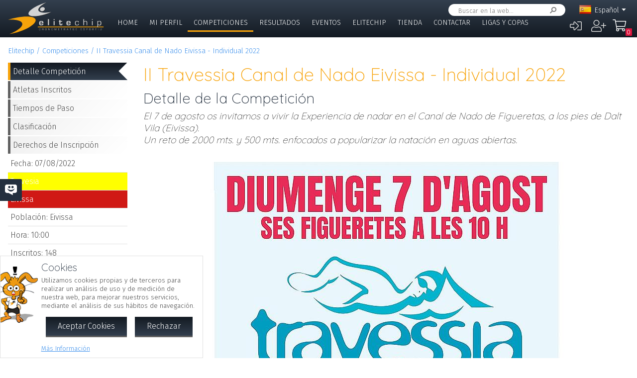

--- FILE ---
content_type: text/html; charset=UTF-8
request_url: https://www.elitechip.net/index.php?zwshow=compdet&idcomp=7151152&compsec=
body_size: 13364
content:
<!DOCTYPE html>
<html lang="es">
<head>
<title>Detalle de la Competición - II Travessia Canal de Nado Eivissa - Individual 2022 - Detalle Competición - Elitechip</title>
<link href="https://fonts.googleapis.com/css?family=Fira+Sans:300,600|Quicksand:300,700" rel="stylesheet">

<base href="/" />
<meta charset="UTF-8" />
<meta name="generator" content="ZeroWorks FrameWork - www.zeroworks.com" />
<meta name="author" content="Elitechip"/>
<meta name="distribution" content="global" />
<meta name="resource-type" content="documents" />
<meta name="revisit-after" content="3" />
<meta name="keywords" content="control,chip,turismo,naturaleza,competiciones,deportivas,cros,natación,ciclismo,duatlón,triatlón,maratón,atletismo" />
<meta name="description" content="ChampionChip Illes BalearsChampionChip Illes BalearsII Travessia Canal de Nado Eivissa - Individual 2022 - 07/08/2022" />
<meta http-equiv="cleartype" content="on">
<meta name="theme-color" content="#333F4E">
<meta property="og:title" content="II Travessia Canal de Nado Eivissa - Individual 2022"/>
<meta property="og:type" content="sport"/>
<meta property="og:url" content="http://www.elitechip.net/index.php?zwshow=compdet&idcomp=7151152&compsec="/>
<meta property="og:image" content="https://www.elitechip.net/media.php?zwimg=5416194&zwh=200&zww=121&zwrot=0&zwver=d75d9"/>
<meta property="og:site_name" content="Elitechip"/>
<meta property="og:description" content="ChampionChip Illes BalearsChampionChip Illes BalearsII Travessia Canal de Nado Eivissa - Individual 2022 - 07/08/2022"/>
<meta property="og:author" content="Elitechip"/>
<meta property="og:publisher" content="Elitechip"/>
<meta property="og:locale" content="es_ES" />
<meta property="og:locale:alternate" content="en_EN" />
<meta property="og:locale:alternate" content="de_DE" />
<meta property="og:locale:alternate" content="ca_CA" />
<meta property="fb:app_id" content="860843880618369"/>
<link rel="alternate icon" href="/favicon.ico" type="image/x-icon">
<link rel="canonical" href="https://www.elitechip.net/index.php?zwshow=compdet&amp;idcomp=7151152" />
<link rel="alternate" hreflang="x-default" href="https://www.elitechip.net/index.php?zwshow=compdet&amp;idcomp=7151152" />
<link rel="alternate" hreflang="es" href="https://www.elitechip.net/index.php?zwshow=compdet&amp;idcomp=7151152&amp;zwlng=es" />
<link rel="alternate" hreflang="en" href="https://www.elitechip.net/index.php?zwshow=compdet&amp;idcomp=7151152&amp;zwlng=en" />
<link rel="alternate" hreflang="de" href="https://www.elitechip.net/index.php?zwshow=compdet&amp;idcomp=7151152&amp;zwlng=de" />
<link rel="alternate" hreflang="ca" href="https://www.elitechip.net/index.php?zwshow=compdet&amp;idcomp=7151152&amp;zwlng=ca" />
<style type="text/css">@font-face {font-family: 'EurostileRegular';src: url('../../../../skins/elitechip/font/eurostile/eurosti1-webfont.eot');src: url('../../../../skins/elitechip/font/eurostile/eurosti1-webfont.eot?#iefix') format('embedded-opentype'), url('../../../../skins/elitechip/font/eurostile/eurosti1-webfont.woff') format('woff'), url('../../../../skins/elitechip/font/eurostile/eurosti1-webfont.ttf') format('truetype'), url('../../../../skins/elitechip/font/eurostile/eurosti1-webfont.svg#EurostileRegular') format('svg');font-weight: normal;font-style: normal;}@font-face {font-family: 'Fira Sans';font-style: normal;font-weight: 400;src: local('../../../../skins/elitechip/Fira Sans Regular'), local('../../../../skins/elitechip/FiraSans-Regular'), url('../../../../skins/elitechip/font/firasans/va9E4kDNxMZdWfMOD5VvmYjLeTY.woff2') format('woff2');unicode-range: U+0100-024F, U+0259, U+1E00-1EFF, U+2020, U+20A0-20AB, U+20AD-20CF, U+2113, U+2C60-2C7F, U+A720-A7FF;}@font-face {font-family: 'Fira Sans';font-style: normal;font-weight: 400;src: local('../../../../skins/elitechip/Fira Sans Regular'), local('../../../../skins/elitechip/FiraSans-Regular'), url('../../../../skins/elitechip/font/firasans/va9E4kDNxMZdWfMOD5Vvl4jL.woff2') format('woff2');unicode-range: U+0000-00FF, U+0131, U+0152-0153, U+02BB-02BC, U+02C6, U+02DA, U+02DC, U+2000-206F, U+2074, U+20AC, U+2122, U+2191, U+2193, U+2212, U+2215, U+FEFF, U+FFFD;}@font-face {font-family: 'Fira Sans';font-style: normal;font-weight: 700;src: local('../../../../skins/elitechip/Fira Sans Bold'), local('../../../../skins/elitechip/FiraSans-Bold'), url('../../../../skins/elitechip/font/firasans/va9B4kDNxMZdWfMOD5VnLK3eSBf6TF0.woff2') format('woff2');unicode-range: U+0100-024F, U+0259, U+1E00-1EFF, U+2020, U+20A0-20AB, U+20AD-20CF, U+2113, U+2C60-2C7F, U+A720-A7FF;}@font-face {font-family: 'Fira Sans';font-style: normal;font-weight: 700;src: local('../../../../skins/elitechip/Fira Sans Bold'), local('../../../../skins/elitechip/FiraSans-Bold'), url('../../../../skins/elitechip/font/firasans/va9B4kDNxMZdWfMOD5VnLK3eRhf6.woff2') format('woff2');unicode-range: U+0000-00FF, U+0131, U+0152-0153, U+02BB-02BC, U+02C6, U+02DA, U+02DC, U+2000-206F, U+2074, U+20AC, U+2122, U+2191, U+2193, U+2212, U+2215, U+FEFF, U+FFFD;}@font-face {font-family: 'Quicksand';font-style: normal;font-weight: 400;src: local('../../../../skins/elitechip/Quicksand Regular'), local('../../../../skins/elitechip/Quicksand-Regular'), url('../../../../skins/elitechip/font/quicksand/6xKtdSZaM9iE8KbpRA_hJVQNcOM.woff2') format('woff2');unicode-range: U+0100-024F, U+0259, U+1E00-1EFF, U+2020, U+20A0-20AB, U+20AD-20CF, U+2113, U+2C60-2C7F, U+A720-A7FF;}@font-face {font-family: 'Quicksand';font-style: normal;font-weight: 400;src: local('../../../../skins/elitechip/Quicksand Regular'), local('../../../../skins/elitechip/Quicksand-Regular'), url('../../../../skins/elitechip/font/quicksand/6xKtdSZaM9iE8KbpRA_hK1QN.woff2') format('woff2');unicode-range: U+0000-00FF, U+0131, U+0152-0153, U+02BB-02BC, U+02C6, U+02DA, U+02DC, U+2000-206F, U+2074, U+20AC, U+2122, U+2191, U+2193, U+2212, U+2215, U+FEFF, U+FFFD;}@font-face {font-family: 'Quicksand';font-style: normal;font-weight: 700;src: local('../../../../skins/elitechip/Quicksand Bold'), local('../../../../skins/elitechip/Quicksand-Bold'), url('../../../../skins/elitechip/font/quicksand/6xKodSZaM9iE8KbpRA_pkHEYQcL_B48.woff2') format('woff2');unicode-range: U+0100-024F, U+0259, U+1E00-1EFF, U+2020, U+20A0-20AB, U+20AD-20CF, U+2113, U+2C60-2C7F, U+A720-A7FF;}@font-face {font-family: 'Quicksand';font-style: normal;font-weight: 700;src: local('../../../../skins/elitechip/Quicksand Bold'), local('../../../../skins/elitechip/Quicksand-Bold'), url('../../../../skins/elitechip/font/quicksand/6xKodSZaM9iE8KbpRA_pkHEYT8L_.woff2') format('woff2');unicode-range: U+0000-00FF, U+0131, U+0152-0153, U+02BB-02BC, U+02C6, U+02DA, U+02DC, U+2000-206F, U+2074, U+20AC, U+2122, U+2191, U+2193, U+2212, U+2215, U+FEFF, U+FFFD;}:root {--zw-manager-barcolor: #131A22;--ec-main-color: #F7A30A;--ec-secondary-color: #232F3E;--ec-gradient-from: #333F4E;--ec-gradient-to: #131A22;--ec-text-color-contrast: #FFF;--ec-text-color: #4B4B4B;}body {font-family: "Fira Sans", Roboto, "Segoe UI", Calibri, sans-serif;font-weight: 300;color: var(--ec-text-color);background-color: #FFF;padding: 0;padding-top: 5em;margin: 0;}.eclogo {background-image: url('../../../../skins/elitechip/images/logo.svg');width: 14em;height: 4em;position: relative;left: 0;display: inline-block;background-repeat: no-repeat;background-position: top left;background-size: contain;top: 0.3em;}.echead {background-color: var(--ec-secondary-color);background: linear-gradient(to bottom, var(--ec-gradient-from) 0%, var(--ec-gradient-to) 100%);position: fixed;z-index: 15;width: 100%;top: 0;}.echeadw {position: relative;height: 4.5rem;}.echeadw, .ecmainw, .ecmainwh, .ecfootw, .ecsubfoot, .ectopcntw, .ecmycnt, .ecadlatcnt, .ecadfootcnt {width: 100%;margin: 0 auto!important;box-sizing: border-box;}.eclangm {position: absolute;z-index: 1001;top: 0;}.ecflges {background-image: url('../../../../skins/elitechip/images/flags/es.png');}.ecflgca {background-image: url('../../../../skins/elitechip/images/flags/ca.png');}.ecflgde {background-image: url('../../../../skins/elitechip/images/flags/de.png');}.ecflgen {background-image: url('../../../../skins/elitechip/images/flags/en.png');}.ecmenu .cmsmainmenu li {float: left;font-family: 'Fira Sans';font-weight: 300;font-size: 1em;text-transform: uppercase;}.ecmenu .cmsmainmenu li:first-child a {}.ecmenu .cmsmainmenu li a {text-decoration: none;color: #FFFFFF;display: inline-block;padding: 0.5em 0.8em;border-bottom: 0.2em solid transparent;}.ecmainsep {height: 0.2em;background-color: #131A22;}.ecmain {}.ecmainw {min-height: 31em;max-width: 1500px;padding: 0;}.ecfootw {max-width: 1500px;}.ecmainwh {padding: 0 5em;min-height: 31em;}.ecfoot {background-position: top left;background-repeat: repeat-x;background-color: #232F3E;}.ecapps {margin: 4.5rem 0 0 0;}.ecapps img {height: 2.75rem;width: auto;margin-bottom: 0.5rem;}a, .ecdummya {color: #3E91EC;}h1, h2, h3, h4, h5, h6, h7 {font-family: Quicksand;font-weight: 300;color: var(--ec-main-color);}h1 {font-size: 230%;margin: 0 0 0.2em 0;}h2 {font-size: 180%;margin: 0 0 0.2em 0;color: #232F3E;}h3 {font-size: 140%;margin: 0 0 0.2em 0;color: #232F3E;}.eclangsel {position: absolute;top: 0.6em;right: 7.5em;}.eclangcnt {color: #FFFFFF;font-size: 89%;position: relative;}.eclangsel a {text-decoration: none;color: #FFFFFF;display: inline-block;}a.eclngentry {height: 16px;padding-top: 2px;display: inline-block;}.eccurlang {padding-right: 1em;background-image: url('../../../../skins/elitechip/images/lngarrow.png');background-repeat: no-repeat;background-position: right center;height: 16px;padding-top: 2px;display: inline-block;white-space: nowrap;}.eclngentry {height: 18px;padding-left: 34px;background-repeat: no-repeat;background-position: 4px center;}.eclangs .eclngentry {display: inline-block;padding: 4px 4px 4px 34px;width: 70px;border-radius: 5px;}.eclangs .eclngentry:hover {background-color: #808080;}.eclangs {display: none;min-width: 90px;background-color: #505050;padding: 30px 7px 3px 7px;position: absolute;z-index: 1000;top: -7px;left: -7px;border-radius: 8px;}.eclangsw {display: inline-block;}.eclangsw {cursor: pointer;}.cmssearchbox {position: absolute;top: 0.5em;right: 9em;height: 1.5em;transition: all 1s;border-radius: 1em;background-color: #FFF;padding: 0 1em;}.cmssearchbox form {height: 100%;}.cmssearchbox .inputtext, .cmssearchbox button {background-color: transparent;border: 0;margin: 0;border-radius: 0;height: 100%;box-sizing: border-box;}.cmssearchbox .inputtext {font-size: 0.8em;border-right: 0;padding: 0.3em;width: 14em;}.cmssearchbox button {border-left: 0;background-image: url('../../../../skins/elitechip/images/srcbt.png');background-repeat: no-repeat;background-position: right center;color: transparent;width: 24px;padding: 0;}.cmspagefooter {font-size: 0.8em;margin: 1em 0;}</style>
<link rel="stylesheet" href="https://www.elitechip.net/system/public/cache/css/b3611db1263c8d2f6b57a2d4499110cf.css" type="text/css" media="all" /></head>
<body class="zwpage zwpage_compdet zwpageloading eccompnormal">

<div class="echead">
<div class="echeadw">
<a href="/" class="eclogo"></a>
<div class="eclang">
<div class="eclangsel">
<div class="eclangcnt">
<div class="eclangsw" onclick="var a=$('#eclangcnt')[0]; a.style.display=(a.style.display=='block'?'none':'block');">
<div id="eclangcnt" class="eclangs">
<div><a class="eclngentry ecflgen" href="index.php?zwshow=compdet&idcomp=7151152&compsec=&zwlng=en">English</a></div>
<div><a class="eclngentry ecflgde" href="index.php?zwshow=compdet&idcomp=7151152&compsec=&zwlng=de">Deutsch</a></div>
<div><a class="eclngentry ecflgca" href="index.php?zwshow=compdet&idcomp=7151152&compsec=&zwlng=ca">Català</a></div>
</div>
<div class="eclangm">
<div class="eclngentry ecflges"><span class="eccurlang">Español</span></div></div>
</div>
</div>
</div></div>
<div class="ecsearch">
<div class="cmssearchbox">
<form name="zwsystemsearch" action="index.php" method="get">
<input type="hidden" name="zwshow" value="SYS-ZW-74IU8E09" /><input type="hidden" name="cmsplugin" value="zwsystemsearch" /><input type="hidden" name="cmscmd" value="search" />
<input placeholder="Buscar en la web..." type="text" class="inputtext" name="cmpsearch" value="" /><button>Buscar</button></form></div></div>

	<div class="cmsuseractions"><div class="trvusrmenu"><div class="trvusracts">
		<span><a id="trvchtnfo" title="Iniciar Sesión" href="index.php?zwshow=SYS-ZW-17418751&zwregcmd=reg&usrreferer=dd4fc9f6">&#xf2f6;</a></span>
		<span><a id="trvchtnfo" title="Crear Nuevo Usuario" href="index.php?zwshow=SYS-ZW-17418751&zwregcmd=new&usrreferer=fd7bef92">&#xf234;</a></span>
		</div></div></div>
<div class="ecmenu"><ul class="cmsmainmenu"><li class="cmsmenulvl1 cmsmenuopt"><a title="Bienvenido!" href="index.php?zwshow=home">Home</a></li><li class="cmsmenulvl1 cmsmenuopt"><a href="index.php?zwshow=me">Mi Perfil</a></li><li class="cmsmenulvl1 cmsmenuoptsel"><a href="index.php?zwshow=competitions">Competiciones</a></li><li class="cmsmenulvl1 cmsmenuopt"><a title="Competiciones" href="index.php?zwshow=results">Resultados</a></li><li class="cmsmenulvl1 cmsmenuopt"><a href="index.php?zwshow=eventos">Eventos</a></li><li class="cmsmenulvl1 cmsmenuopt"><a href="index.php?zwshow=who">Elitechip</a></li><li class="cmsmenulvl1 cmsmenuopt"><a title="Tienda" href="index.php?zwshow=tienda">Tienda</a></li><li class="cmsmenulvl1 cmsmenuopt"><a title="Contacta con Nosotros" href="index.php?zwshow=contacto">Contactar</a></li><li class="cmsmenulvl1 cmsmenuopt"><a href="index.php?zwshow=ligas">Ligas y Copas</a></li></ul></div>
<div class="ecsubmenu"></div>
</div>
<div class="ecmainsep"></div>
</div>
<zw:trvhdrbg />
<div class="ecmain">
<!--<div class="ecadlatcnt">
<div class="ecadlat">
<div class="zwbannercnt"><div class="zwbannernfo">Publicidad</div><a target="_blank" href="index.php?zwshow=SYS-ZW-RPC&cmscmd=plugincall&cmsplugin=zwbanners&cmsinstance=&cmpcmd=linkredirect&cmpid=18"><img alt="" src="https://www.elitechip.net/media.php?zwimg=4215451&zwrt=6&zwrot=0&zwver=99183" /></a></div>
</div>
</div>
-->
<div class="ecmainw">
<div class="zwbreadcrumb"><a href="index.php">Elitechip</a><a href="index.php?zwshow=competitions">Competiciones</a><a href="index.php?zwshow=compdet&idcomp=7151152">II Travessia Canal de Nado Eivissa - Individual 2022</a></div>
<div class="zwcaption"><h1 id="zwcaption">II Travessia Canal de Nado Eivissa - Individual 2022</h1><h2 id="zwsubcaption">Detalle de la Competición</h2></div>
<div id="zwmaincore" class="zwcore zwcore1"><div class="zwrow"><div class="zwcell"><div class="cmszone zn_css_0_1"><div class="cmszonecnt zn_cnt_0_1">
<div class="ecfacebooklike">
<div id="fb-root"></div>
<script>
window.fbAsyncInit = function() {FB.init({appId:'860843880618369', xfbml:true, version:'v2.5'});};
(function(d, s, id){
var js, fjs = d.getElementsByTagName(s)[0];
if (d.getElementById(id)) {return;}
js = d.createElement(s); js.id = id;
js.src = "//connect.facebook.net/en_US/sdk.js";
fjs.parentNode.insertBefore(js, fjs);
} (document, 'script', 'facebook-jssdk'));
</script>
<div class="fb-like" data-href="" data-layout="button_count" data-send="true" data-width="" data-show-faes="true" data-share="true" data-colorscheme="dark" data-font=""></div></div>
<div class="">
<div class="eccompdetlat">
<div class="eccompmenu">
<ul><li><a class="eccompmenusel" href="index.php?zwshow=compdet&idcomp=7151152&compsec=">Detalle Competición</a></li><li><a href="index.php?zwshow=compdet&idcomp=7151152&compsec=atl">Atletas Inscritos</a></li><li><a href="index.php?zwshow=compdet&idcomp=7151152&compsec=stps">Tiempos de Paso</a></li><li><a href="index.php?zwshow=compdet&idcomp=7151152&compsec=clas">Clasificación</a></li><li><a href="index.php?zwshow=compdet&idcomp=7151152&compsec=prc">Derechos de Inscripción</a></li>
</ul>
</div>
<div class="eccompinfo">
<ul>
<li>Fecha: 07/08/2022</li>
<li style="color: #FFFFFF; background-color: #ffff00;">Travesia</li>
<li class="ecpinloc ecpinloc3">Eivissa</li>
<li>Población: Eivissa</li>
<li>Hora: 10:00</li>
<li>Inscritos: <span class="eccomp_numinscmax_7151152"</li>
<li>Límite: 06/08/2022 21:00</li>
<li>Organiza: Trideporte</li>
</ul>
</div>
<div class="eccompinfo ecmysgnc">
<div class="ecboxsub">Mi Participación
</div>
<div class="ecmysgnnot">Todavía no te has inscrito a esta competición. En esta sección se mostrará la información sobre tu participación en esta competición.</div>
<div class="ecmysgndone">
<div class="ecmysgnsec">Detalle Participación</div>
<div class="ecmysgndor"></div>
<div class="ecmysgndat ecmysgnreccnt">
<div>Recorrido:</div>
<div class="ecmysgnrec"></div>
</div>
<div class="ecmysgndat">
<div>Chip:</div>
<div class="ecmysgnchp"></div>
</div>
<div class="ecmysgncnt">
<div class="ecmysgnsec">Inscripción</div>
<div class="ecmysgndet">Te inscribiste a esta competición el %s</div>
<button class="ecmysgnvou" type="button">Descargar Comprobante</button>
</div>
<div class="ecmysgncnt ecmysgndipcnt">
<div class="ecmysgnsec">Diploma Finisher</div>
<div>Descargar diploma de participación</div>
<button type="button">Descargar</button>
</div>



</div>
</div>
<div class="ecbox">
<h2>Ediciones Anteriores</h2>
<div>
<div class="ecprevcnt">
<a class="ecprevimg" href="index.php?zwshow=compdet&idcomp=7077118"><img alt="Travessia Ses Figueretes 2021" src="https://www.elitechip.net/media.php?zwimg=5340101&zwh=50&zww=50&zwrt=4&zwrot=0" /></a>
<div class="ecprevdet">

<div class="ecprevcap"><h4><a href="index.php?zwshow=compdet&idcomp=7077118">Travessia Ses Figueretes 2021</a></h4></div>
<div class="ecprevtxt">01/08/2021</div>
</div>
</div>
</div>
</div>
<div class="ecbox">
<h2>Más Competiciones</h2>
<div>
<div class="ecmorecompin">Otras competiciones que pueden ser de tu interés:</div>
<div class="ecmorecompcnt">
<a class="ecmorecompimg" href="index.php?zwshow=compdet&idcomp=7382067"><img alt="" src="https://www.elitechip.net/media.php?zwimg=5658107&zwh=50&zww=50&zwrt=4&zwrot=0" /></a>
<div class="ecmorecompdet">
<div class="ecmorecompcap"><a href="index.php?zwshow=compdet&idcomp=7382067">XIV Cursa Flor de L'Ametller 2026</a></div>
<div class="ecmorecomptxt">08/02/2026 | Ibiza</div>
</div>
<div class="zwclear"></div>
</div>
<div class="ecmorecompcnt">
<a class="ecmorecompimg" href="index.php?zwshow=compdet&idcomp=7380095"><img alt="" src="https://www.elitechip.net/media.php?zwimg=5656574&zwh=50&zww=50&zwrt=4&zwrot=0" /></a>
<div class="ecmorecompdet">
<div class="ecmorecompcap"><a href="index.php?zwshow=compdet&idcomp=7380095">VI Trail del Nord 2026</a></div>
<div class="ecmorecomptxt">14/03/2026</div>
</div>
<div class="zwclear"></div>
</div>
<div class="ecmorecompcnt">
<a class="ecmorecompimg" href="index.php?zwshow=compdet&idcomp=7012008"><img alt="" src="https://www.elitechip.net/media.php?zwimg=5650931&zwh=50&zww=50&zwrt=4&zwrot=0" /></a>
<div class="ecmorecompdet">
<div class="ecmorecompcap"><a href="index.php?zwshow=compdet&idcomp=7012008">Galatzó Trail 2026</a></div>
<div class="ecmorecomptxt">08/03/2026</div>
</div>
<div class="zwclear"></div>
</div>
<div class="ecmorecompall"><a href="index.php?zwshow=competitions">Mostrar Todas</a></div>
</div>
</div>
</div><div class="zwcaption"><h1 id="zwcaption">II Travessia Canal de Nado Eivissa - Individual 2022</h1><h2 id="zwsubcaption">Detalle de la Competición</h2></div><div class="eccompdetmain"><div class="eccompdetmnpr">El 7 de agosto os invitamos a vivir la Experiencia de nadar en el Canal de Nado de Figueretas, a los pies de Dalt Vila (Eivissa).<br />
Un reto de 2000 mts. y 500 mts. enfocados a popularizar la natación en aguas abiertas.</div>
<div class="cntcontainer ecimgcnt ecimgcntmain"><img alt="" src="https://www.elitechip.net/media.php?zwimg=5416194&zwh=1200&zww=725&zwrot=0&zwp=ad4b9465d9&zwver=d75d9" />
</div>
<div class="eccompdetmndt"><p style="text-align: center"><span style="font-size: 24pt"><b>II TRAVESÍA INAGURACION CANAL DE NADO EIVISSA - Individual</b></span></p>
<p style="text-align: center"><span style="font-size: 18pt"><b>07/08/2022, platja Figueretas</b></span></p>
<p style="text-align: center"><span style="font-size: 14pt"><b>Inscripciones individuales. Para inscripciones por relevos <a href="https://www.elitechip.net/index.php?zwshow=compdet&idcomp=7151153" rel="noopener" target="_blank">pulsar aqu&iacute;</a></b></span></p>
<p style="text-align: center"><span style="font-size: 14pt; color: #fc1805"><b>Obsequio de toalla a los 150 primeros inscritos</b></span></p>
<p style="text-align: center">&nbsp;</p>
<p><b>El 7 de agosto</b> os invitamos a vivir la Experiencia de nadar en el Canal de Nado de Figueretas, a los pies de Dalt Vila (Eivissa).</p>
<p><b><span style="color: #f70d02">Un reto de 2000 mts. y 500 mts. enfocados a popularizar la nataci&oacute;n en aguas abiertas</span></b>. Este año añadimos tambi&eacute;n la prueba por relevos. &nbsp;</p>
<p>La Prueba tendr&aacute; lugar en la playa de <b>Figueretas</b> y constar&aacute; de: prueba individual mujeres, prueba individual hombres y por supuesto apta para niños.</p>
<p>¡¡La oportunidad perfecta de competir y sobretodo disfrutar con vuestros amigos!!</p>
<p><b>1.&nbsp;&nbsp;&nbsp;&nbsp; </b><b>Identificaci&oacute;n del club.&nbsp; </b></p>
<p>CLUB TRIDEPORTE.</p>
<p><b>2.&nbsp;&nbsp;&nbsp;&nbsp; </b><b>Fecha</b>: <b>7 de agosto de 2022 </b></p>
<p>&nbsp;&nbsp;&nbsp;&nbsp;&nbsp; <b>Horario: De 09:30 h. a 11:00 h</b><b>.</b><b> </b></p>
<table style="border-top-style: solid; border-left-style: solid; border-top-color: black; width: 100.02%; border-collapse: collapse; border-bottom-style: solid; border-left-color: black; border-bottom-color: black; border-right-style: solid; margin-left: auto; border-right-color: black; margin-right: auto" width="75%" border="1">
<tbody>
<tr>
<td style="width: 30.91%" width="168" colspan="3">
<p style="text-align: center">DIA</p></td>
<td style="width: 17.78%" width="82" colspan="2">
<p>HORARIO</p></td>
<td style="width: 31.95%" width="227">
<p>ACTIVIDAD</p></td>
<td style="width: 19.33%" width="116">
<p>LUGAR</p></td></tr>
<tr>
<td style="width: 30.91%" rowspan="11" width="6" colspan="3">
<p>&nbsp;</p>
<p style="text-align: center">1 de Agosto</p>
<p>&nbsp;</p>
<p>&nbsp;</p>
<p>&nbsp;</p>
<p>&nbsp;</p>
<p>&nbsp;</p>
<p>&nbsp;</p>
<p>&nbsp;</p>
<p>&nbsp;</p>
<p>&nbsp;</p>
<p>&nbsp;</p>
<p>&nbsp;</p></td>
<td style="width: 17.78%" width="107" colspan="2">
<p>09:30</p></td>
<td style="width: 31.95%" width="227">
<p>Entrega dorsales, marcaci&oacute;n</p></td>
<td style="width: 19.33%" width="69">
<p>Figueretas</p></td></tr>
<tr>
<td style="width: 17.78%" width="107" colspan="2">
<p>10:00 h.</p></td>
<td style="width: 31.95%" width="227">
<p>Salida prueba 2000 mts.</p>
<p>Nadadores federados/</p>
<p>Triatletas Federados</p></td>
<td style="width: 19.33%" width="69">
<p>Figueretas</p></td></tr>
<tr>
<td style="width: 17.78%" width="107" colspan="2">
<p>10:01 h.</p></td>
<td style="width: 31.95%" width="227">
<p>Salida prueba 2000 mts. Popular</p></td>
<td style="width: 19.33%" width="69">
<p>Figueretas</p></td></tr>
<tr>
<td style="width: 17.78%" width="107" colspan="2">
<p>10:10 h.</p></td>
<td style="width: 31.95%" width="227">
<p>Salida prueba 500 mts.</p>
<p>Nadadores federados/</p>
<p>Triatletas Federados</p></td>
<td style="width: 19.33%" width="69">
<p>Figueretas</p></td></tr>
<tr>
<td style="width: 17.78%" width="107" colspan="2">
<p>10:11 h.</p></td>
<td style="width: 31.95%" width="227">
<p>Salida prueba 500 mts. Popular</p></td>
<td style="width: 19.33%" width="69">
<p>Figueretas</p></td></tr>
<tr>
<td style="width: 17.78%" width="107" colspan="2">
<p>10:25 h.</p></td>
<td style="width: 31.95%" width="227">
<p>Llegada 1er Hombre</p></td>
<td style="width: 19.33%" width="69">
<p>Figueretas</p></td></tr>
<tr>
<td style="width: 17.78%" width="107" colspan="2">
<p>10:25 h.</p></td>
<td style="width: 31.95%" width="227">
<p>Llegada 1ª Mujer</p></td>
<td style="width: 19.33%" width="69">
<p>Figueretas</p></td></tr>
<tr>
<td style="width: 17.78%" width="107" colspan="2">
<p>11:15 h.</p></td>
<td style="width: 31.95%" width="227">
<p>Llegada &uacute;ltimo hombre</p></td>
<td style="width: 19.33%" width="69">
<p>Figueretas</p></td></tr>
<tr>
<td style="width: 17.78%" width="107" colspan="2">
<p>11:15 h.</p></td>
<td style="width: 31.95%" width="227">
<p>Llegada &uacute;ltima mujer</p></td>
<td style="width: 19.33%" width="69">
<p>Figueretas</p></td></tr>
<tr>
<td style="width: 17.78%" width="107" colspan="2">
<p>11:20 h.</p></td>
<td style="width: 31.95%" width="227">
<p>Salida prueba 500 mts x relevos</p></td>
<td style="width: 19.33%" width="69">
<p>Figueretas</p></td></tr>
<tr>
<td style="width: 17.78%" width="107" colspan="2">
<p>12:00 h.</p></td>
<td style="width: 31.95%" width="227">
<p>Entrega de Premios</p></td>
<td style="width: 19.33%" width="69">
<p>Figueretas</p></td></tr></tbody></table>
<p><b>FICHA TÉCNICA</b></p>
<p><b>3.&nbsp;&nbsp;&nbsp;&nbsp; </b><b>Descripci&oacute;n de la actividad</b>: &nbsp;</p>
<ul>
<li>Distancia: 2000 mts y 500 mts. Y 4x500 relevos 
</li><li>Lugar: Playa Figueretas (Eivissa) 
</li><li>Tiempo m&aacute;ximo permitido: 
<ul>
<li>&nbsp; &nbsp;1:15 minutos para completar la totalidad del recorrido de 2000 mts 
</li><li>&nbsp; &nbsp;1:00 minutos para completar la totalidad del recorrido de 500 mts </li></ul>
</li><li>Recorrido 1000 mts. en el canal de nado.&nbsp; </li></ul>
<p>Descripci&oacute;n de las medidas de señalizaci&oacute;n de la prueba y de los restantes dispositivos de seguridad previstos.</p>
<ul>
<li>&nbsp; &nbsp; &nbsp; Boyas o Señalizaci&oacute;n del canal de nado. 
</li><li>&nbsp; &nbsp; &nbsp; Vallas o Conos 
</li><li>&nbsp;&nbsp;&nbsp;&nbsp;&nbsp; Kayak&nbsp;<b>&nbsp;</b> 
</li><li>&nbsp; &nbsp; &nbsp; Lancha Protecci&oacute;n Civil </li></ul>
<p><b>REGLAMENTO PRUEBA ADULTOS</b></p>
<p><b>1. Requisitos de los participantes. </b></p>
<p>&nbsp; &nbsp; &nbsp; Podr&aacute; participar cualquier persona f&iacute;sica que se encuentren en estado &oacute;ptimo de salud y convenientemente entrenados para la realizaci&oacute;n de la prueba.</p>
<p>&nbsp; &nbsp; &nbsp; Todos los participantes menores de edad tendr&aacute;n que contactar con la organizaci&oacute;n y aportar la autorizaci&oacute;n paterna o de su tutor.</p>
<p>&nbsp; &nbsp; &nbsp; Conocer y aceptar las condiciones del presente reglamento.</p>
<p>&nbsp; &nbsp; &nbsp; Haber realizado correctamente todos los pasos y requisitos para la inscripci&oacute;n.</p>
<p>&nbsp; &nbsp; &nbsp; La inscripci&oacute;n a la prueba es personal e intransferible y supone la aceptaci&oacute;n del presente reglamento.</p>
<p><b>2. Inscripciones. </b></p>
<p>La inscripci&oacute;n s&oacute;lo se realiza a trav&eacute;s de la p&aacute;gina web de ELITECHIP. (<a href="http://www.elitechip.net/">www.elitechip.net</a>)</p>
<p><b>Plazo de inscripci&oacute;n: del 1 de julio al 7 de agosto.</b><b> </b></p>
<p><b>Incluye: </b></p>
<ul>
<li>&nbsp; Seguro de accidentes. 
</li><li>&nbsp; Asistencia m&eacute;dica durante la traves&iacute;a (embarcaciones con personal de rescate) y en la llegada (Ambulancia). 
</li><li>&nbsp; Avituallamiento en la llegada. (Bebida y/o fruta). 
</li><li>&nbsp; Gorro del evento. 
</li><li>&nbsp; Guardarropa. 
</li><li>&nbsp; Clasificaci&oacute;n y tiempo de llegada. 
</li><li>&nbsp; Trofeos para los 3 primeros ganadores absolutos masculino y femenino en cada distancia. Adem&aacute;s del participante m&aacute;s joven y el m&aacute;s mayor. &nbsp; </li></ul>
<p><b>Anulaci&oacute;n de la prueba: si por condiciones adversas o de fuerza mayor ajenas a la organizaci&oacute;n, &eacute;sta se ve obligada a anular prueba o modificar el recorrido u horarios, </b>no se devolver&aacute; en ning&uacute;n caso el importe de la inscripci&oacute;n. En ning&uacute;n caso el evento se pospondr&aacute; a otra fecha ni se reembolsar&aacute; a los participantes el importe de su inscripci&oacute;n.</p>
<p><b>3. Entrega de la bolsa del nadador. </b></p>
<ul>
<li>&nbsp;&nbsp;&nbsp;&nbsp;&nbsp; Para recoger la bolsa del nadador, ser&aacute; imprescindible presentar el DNI, PASAPORTE o NIE del inscrito. 
</li><li>&nbsp;&nbsp;&nbsp;&nbsp;&nbsp; En la entrega cada participante deber&aacute; comprobar que su bolsa hay: gorro de nataci&oacute;n del evento. 
</li><li>&nbsp;&nbsp;&nbsp;&nbsp;&nbsp; Del 3 de agosto al 6 de julio en Trideporte en horario laboral de 10-14 y de 17 a 20. S&aacute;bado s&oacute;lo mañanas. Sino el d&iacute;a 7 de agosto a partir de las 8h en la playa de Figueretas. </li></ul>
<p><b>4.&nbsp;&nbsp;&nbsp;&nbsp; </b><b>Guarda ropa </b></p>
<p>No hay guardo ropa.</p>
<p><b>5.&nbsp;&nbsp;&nbsp;&nbsp; </b><b>Material t&eacute;cnico obligatorio.</b></p>
<p>Todos los participantes est&aacute;n obligados a llevar el siguiente material, que podr&aacute; ser verificado en la salida y/o en cualquier punto de la carrera.</p>
<p>Material obligatorio:</p>
<ul>
<li>&nbsp;&nbsp;&nbsp;&nbsp;&nbsp; Bañador 
</li><li>&nbsp;&nbsp;&nbsp;&nbsp;&nbsp; Gafas de nataci&oacute;n 
</li><li>&nbsp;&nbsp;&nbsp;&nbsp;&nbsp; Gorro de nataci&oacute;n proporcionado por la organizaci&oacute;n con su n&uacute;mero de dorsal. 
</li><li>&nbsp;&nbsp;&nbsp;&nbsp;&nbsp; Cada nadador puede optar por usar el traje de neopreno o no. Al ser una prueba popular se puede elegir.&nbsp; </li></ul>
<p>La organizaci&oacute;n podr&aacute; añadir alg&uacute;n tipo de material obligatorio no incluido en este apartado. En tal caso, este material ser&aacute; notificado con la suficiente antelaci&oacute;n a los participantes a trav&eacute;s de la web o por correo electr&oacute;nico.</p>
<p><b>6.&nbsp;&nbsp;&nbsp;&nbsp; </b><b>Salida.</b></p>
<p>Se dar&aacute;n las salidas como se indica en el apartado horario.</p>
<p><b>7.&nbsp;&nbsp;&nbsp;&nbsp; </b><b>Recorrido y balizamiento.</b></p>
<p>La organizaci&oacute;n utilizar&aacute; el balizamiento del propio canal de nado + dos boyas grandes. &nbsp;</p>
<p><b>8.&nbsp;&nbsp;&nbsp;&nbsp; </b><b>Embarcaciones de apoyo y kayaks.</b></p>
<p>Los nadadores ser&aacute;n custodiados por kayaks y embarcaciones de apoyo con el objetivo de garantizar la seguridad de los nadadores.</p>
<p><b>9.&nbsp;&nbsp;&nbsp;&nbsp; </b><b>Avituallamiento.</b></p>
<p>Habr&aacute; avituallamiento s&oacute;lido y l&iacute;quido al finalizar la prueba.</p>
<p><b>10.&nbsp; </b><b>Abandonos.</b></p>
<p>Si un participante decide abandonar, aconsejamos:</p>
<p>1.&nbsp; Realizar una señal levantando uno o los dos brazos.</p>
<p>2.&nbsp; El kayak m&aacute;s cercano le servir&aacute; de apoyo mientras espera ser evacuado (en caso de necesidad).</p>
<p>La organizaci&oacute;n se reserva el derecho a obligar a un nadador a abandonar la prueba:</p>
<p>Siempre que un nadador muestre señales de fatiga extrema, deshidrataci&oacute;n, hipotermia, ritmo extremadamente lento al nadar o presente cualquier s&iacute;ntoma an&oacute;malo que le impida nadar con normalidad.</p>
<p>Si el nadador incumple cualquiera de les normas que rigen este reglamento (ver apartado descalificaciones).</p>
<p>Una vez agotado el tiempo de corte reglamentario desde el inicio de la prueba. (tiempo de corte 35 minutos en 1000 mts).</p>
<p><b>11.&nbsp; </b><b>Penalizaciones. </b></p>
<table style="border-top-style: solid; border-left-style: solid; border-top-color: black; width: 100%; border-collapse: collapse; border-bottom-style: solid; border-left-color: black; border-bottom-color: black; border-right-style: solid; margin-left: auto; border-right-color: black; margin-right: auto" width="641" border="1">
<tbody>
<tr>
<td width="379">
<p>TIPO DE FALTA</p></td>
<td width="262">
<p>PENALIZACIONES</p></td></tr>
<tr>
<td width="379">
<p>Tirar residuos en zonas no habilitadas o cualquier tipo de conducta no respetuosa con el medio natural.</p></td>
<td width="262">
<p>Descalificaci&oacute;n.</p></td></tr>
<tr>
<td width="379">
<p>Conducta antideportiva hacia otros participantes o miembros de la organizaci&oacute;n.</p></td>
<td width="262">
<p>Descalificaci&oacute;n</p></td></tr>
<tr>
<td width="379">
<p>Falta de equipamiento obligatorio</p></td>
<td width="262">
<p>Descalificaci&oacute;n</p></td></tr>
<tr>
<td width="379">
<p>Participar en la prueba sin previa inscripci&oacute;n.</p></td>
<td width="262">
<p>Descalificaci&oacute;n</p></td></tr>
<tr>
<td width="379">
<p>Participar con el dorsal de otro participante</p></td>
<td width="262">
<p>Descalificaci&oacute;n</p></td></tr>
<tr>
<td width="379">
<p>No pasar controles de chip obligatorios</p>
<p>(salida, llegada, parcial si lo hubiera)</p></td>
<td width="262">
<p>Descalificaci&oacute;n</p></td></tr>
<tr>
<td width="379">
<p>No seguir el recorrido marcado por la organizaci&oacute;n</p></td>
<td width="262">
<p>Descalificaci&oacute;n</p></td></tr>
<tr>
<td width="379">
<p>Omisi&oacute;n de auxilio a otra persona.</p></td>
<td width="262">
<p>Expulsi&oacute;n i prohibici&oacute;n de participar en futuras ediciones.</p></td></tr>
<tr>
<td width="379">
<p>Abandono sin notificarlo a la organizaci&oacute;n</p></td>
<td width="262">
<p>Prohibici&oacute;n de participar en futuras ediciones</p></td></tr>
<tr>
<td width="379">
<p>No obedecer &oacute;rdenes de organizadores o servicios sanitarios de control.</p></td>
<td width="262">
<p>Descalificaci&oacute;n</p></td></tr>
<tr>
<td width="379">
<p>Subirse a una embarcaci&oacute;n de apoyo, kayak</p></td>
<td width="262">
<p>Descalificaci&oacute;n</p></td></tr>
<tr>
<td width="379">
<p>Exceder el tiempo m&aacute;ximo permitido</p></td>
<td width="262">
<p>Descalificaci&oacute;n y obligaci&oacute;n de abandonar y subir a una embarcaci&oacute;n de la organizaci&oacute;n.</p></td></tr></tbody></table>
<p>La organizaci&oacute;n se reserva la potestad para sancionar las conductas no tipificadas en el anterior listado de faltas que contravengan las disposiciones del presente reglamento.</p>
<p><b>12.&nbsp; </b><b>Modificaci&oacute;n del recorrido o suspensi&oacute;n de la traves&iacute;a.</b></p>
<p>Por causas de fuerza mayor ajenas a su voluntad la organizaci&oacute;n se reserva el derecho de suspender, desviar, neutralizar o modificar las franjas horarias y/o los recorridos y avituallamientos del evento.</p>
<p><b>13.&nbsp; </b><b>Sistema de Clasificaci&oacute;n.</b></p>
<p>Al acabar la prueba, el nadador dispondr&aacute; de 15 minutos antes de la entrega de premios para posibles modificaciones y/o reclamaciones sobre la clasificaci&oacute;n.</p>
<p><b>14.&nbsp; </b><b>Evento. </b></p>
<p>Cada participante se clasificar&aacute; en base al tiempo empleado para llegar a la meta a partir del bocinazo de salida.</p>
<p><b>15.&nbsp; </b><b>Categor&iacute;as</b></p>
<p>Recibir&aacute;n trofeo los tres primeros clasificados absolutos, tanto masculinos como femeninos en ambas distancias. &nbsp;</p>
<p><b>16.&nbsp; </b><b>Modificaci&oacute;n del reglamento.</b></p>
<p>En caso que la organizaci&oacute;n lo considere necesario, podr&aacute; modificar el presente reglamento. Las modificaciones ser&aacute;n debidamente comunicadas a los participantes. La realizaci&oacute;n de la inscripci&oacute;n implica el reconocimiento y la aceptaci&oacute;n del presente reglamento.</p>
<p><b>17.&nbsp; </b><b>Derechos de imagen.</b></p>
<p>La entidad organizadora se reserva el derecho a utilizar cualquier tipo de fotograf&iacute;a, filmaci&oacute;n o grabaci&oacute;n que tome, siempre que est&eacute; relacionada con la participaci&oacute;n al acontecimiento. La entidad organizadora se reserva en exclusividad el derecho sobre la imagen de la prueba, as&iacute; como la explotaci&oacute;n audiovisual, fotogr&aacute;fica y period&iacute;stica de la competici&oacute;n.</p>
<p><b>18.&nbsp; </b><b>PRECIO.</b>&nbsp; GRATUITA</p>
<p><b>19.&nbsp; </b><b>Derechos de imagen.</b></p>
<p>La entidad organizadora se reserva el derecho a utilizar cualquier tipo de fotograf&iacute;a, filmaci&oacute;n o grabaci&oacute;n que tome, siempre que est&eacute; relacionada con la participaci&oacute;n al acontecimiento. La entidad organizadora se reserva en exclusividad el derecho sobre la imagen de la prueba, as&iacute; como la explotaci&oacute;n audiovisual, fotogr&aacute;fica y period&iacute;stica de la competici&oacute;n.</p>
<p>De acuerdo con lo establecido en la Ley 34/2002, de Servicios de la Sociedad de la informaci&oacute;n y el Comercio Electr&oacute;nico en su art&iacute;culo 21, solicitamos su consentimiento para poder realizar comunicaciones publicitarias que consideremos puedan ser de su inter&eacute;s, por correo electr&oacute;nico o por cualquier otro medio de comunicaci&oacute;n electr&oacute;nico equivalente.</p>
<p>Cualquier proyecto medi&aacute;tico o publicitario tendr&aacute; que contar previamente con el consentimiento expreso y por escrito de la organizaci&oacute;n. En caso contrario, se emprender&aacute;n todas las acciones legales se estimen pertinentes.</p>
<p><b>20.&nbsp; </b><b>Protecci&oacute;n de datos.</b></p>
<p><b>Protecci&oacute;n de datos. </b>En cumplimiento con lo establecido en la Ley Org&aacute;nica de 15/1999, de 13 de diciembre, de Protecci&oacute;n de Datos de Car&aacute;cter Personal, <b>el CLUB TRIDEPORTE con CIF: G57881112, le informamos que sus datos personales facilitados a trav&eacute;s del formulario de inscripci&oacute;n en el sitio web: www.elitechip.net son incorporado</b>s a un fichero automatizado del que es responsable ELITECHIP, cuya finalidad es la de administrar y gestionar su participaci&oacute;n en el evento.</p>
<p>De cualquier forma, usted puede revocar en cualquier momento el consentimiento dado y ejercitar sus derechos de acceso, rectificaci&oacute;n, cancelaci&oacute;n y oposici&oacute;n, dirigi&eacute;ndose a estos efectos a ELITECHIP a trav&eacute;s de la direcci&oacute;n de correo <u>info@elitechip.net</u>.</p></div>
<div class="ecbox">
<h2>Documentos</h2>
<div><div class="ecdocdownloadcnt">
<a href="system/public/download/ded893e76d90b7211d72829c29d7fe3e.pdf" class="ecdocdownload">
<span class="ecdocdwnico ecdocicopdf"></span>
<div class="ecdocdwncnt">
<div><h4>Reglamento de la travesia</h4></div>
<div></div>
<div class="ecdocdwnlnk">1._DOCUMENTACION_prue.pdf 289 Kb.<div class="ecdocdwntime">3 seg. (ADSL 1Mb).</div></div>
</div>
<div class="zwclear"></div>
</a>
<a href="system/public/download/f44d18539ed9a87c3b18c01cf1cbe7b2.pdf" class="ecdocdownload">
<span class="ecdocdwnico ecdocicopdf"></span>
<div class="ecdocdwncnt">
<div><h4>Toalla obsequio</h4></div>
<div></div>
<div class="ecdocdwnlnk">2022_TOALLA_TRAVESSIA.pdf 175 Kb.<div class="ecdocdwntime">2 seg. (ADSL 1Mb).</div></div>
</div>
<div class="zwclear"></div>
</a>
<a href="system/public/download/f093c3b20a88fc17aa8637464c556cf4.pdf" class="ecdocdownload">
<span class="ecdocdwnico ecdocicopdf"></span>
<div class="ecdocdwncnt">
<div><h4>Resultado absoluto 500</h4></div>
<div></div>
<div class="ecdocdwnlnk">absolutos_500.pdf 850 Kb.<div class="ecdocdwntime">8 seg. (ADSL 1Mb).</div></div>
</div>
<div class="zwclear"></div>
</a>
<a href="system/public/download/8526da65946fd73b79bd1205151e728f.pdf" class="ecdocdownload">
<span class="ecdocdwnico ecdocicopdf"></span>
<div class="ecdocdwncnt">
<div><h4>Resultado absoluto 2000</h4></div>
<div></div>
<div class="ecdocdwnlnk">absolutos_2000.pdf 958 Kb.<div class="ecdocdwntime">9 seg. (ADSL 1Mb).</div></div>
</div>
<div class="zwclear"></div>
</a>
<a href="system/public/download/1600ac9e17e83691a0b79dfe7e1ba22f.pdf" class="ecdocdownload">
<span class="ecdocdwnico ecdocicopdf"></span>
<div class="ecdocdwncnt">
<div><h4>Resultado Equipos</h4></div>
<div></div>
<div class="ecdocdwnlnk">Resultat_Equips.pdf 753 Kb.<div class="ecdocdwntime">7 seg. (ADSL 1Mb).</div></div>
</div>
<div class="zwclear"></div>
</a></div>
</div>
</div>
<div class="ecwar">
<div class="ecboxxip"></div>
<div class="ecboxtit">¡¡ Advertencia Para Consultas a Elitechip !!</div>
<div class="ecboxdet">Elitechip no revisa constantemente las conversaciones de Facebook. Si tienes alguna duda o consulta respecto de la competición u otro tema, por favor utiliza el <a href="index.php?zwshow=contacto">Formulario de Contacto</a> así te podremos atender en el menor tiempo posible.</div>
</div>
<div class="ecfbcnt">
<div class="fb-comments" data-href="https://www.elitechip.net/index.php?zwshow=compdet&idcomp=7151152" data-num-posts="10" data-width="570" data-colorscheme="light"></div></div></div></div></div></div></div></div><div class="zwclear"></div></div>
<div class="cmspagefooter"><a href="javascript:void(0);" onclick="zw.pageTop();" class="cmspageoption cmspagegoup">Volver arriba</a> | <a target="_blank" class="cmspageoption cmspageprint" href="index.php?zwshow=compdet&idcomp=7151152&compsec=&zwprint=1" title="Imprimir Página">Imprimir</a> | <a onclick="zw.LightBox.showLoad('index.php?zwshow=SYS-ZW-O30EJ2NF&cmspagename=II+Travessia+Canal+de+Nado+Eivissa+-+Individual+2022&cmsurl=aHR0cHM6Ly93d3cuZWxpdGVjaGlwLm5ldC9pbmRleC5waHA/endzaG93PWNvbXBkZXQmaWRjb21wPTcxNTExNTImY29tcHNlYz0=', 520, 495);" class="cmspageoption cmspagesend" href="javascript:void(0);">Compartir por e-mail</a></div>
</div>
</div>
<div class="ecmainsep"></div>
<div class="ecadfootwrp">
<div class="ecadfootcnt">
<div class="ecadfoot">
<div class="zwbannercnt"><div class="zwbannernfo">Publicidad</div><a target="_blank" href="index.php?zwshow=SYS-ZW-RPC&cmscmd=plugincall&cmsplugin=zwbanners&cmsinstance=&cmpcmd=linkredirect&cmpid=17"><img alt="" src="https://elitechip.blob.core.windows.net/zw-media-cache/de5b489058b4aa829172453703eafd12.jpg" /></a></div>
</div>
</div>
</div>
<div class="ecfoot">
<div class="ecfootw">
<div class="ecftlogos">
<a class="ecftfb" href="http://www.facebook.com/pages/EliteChip/210543498970169" target="_blank">Síguenos en...</a>
<a class="ecfttw" href="https://twitter.com/elitechip" target="_blank">Síguenos en...</a>
<a class="ecftig" href="https://www.instagram.com/elitechip/" target="_blank">Síguenos en...</a>
<div class="ecfttolo">Siempre estarás con<br/>nosotros Tolo!</div>
</div>
<div class="ecftlogo">
<div class="ecapps">
<div><a href="https://play.google.com/store/apps/details?id=net.elitechip.droid&amp;pcampaignid=pcampaignidMKT-Other-global-all-co-prtnr-py-PartBadge-Mar2515-1"><img alt="Disponible en Google Play" src="skins/elitechip/images/googleplay.png" /></a></div>
<div><a href="https://apps.apple.com/es/app/elitechip/id1485441088"><img alt="Cons&iacute;guelo en App Store" src="skins/elitechip/images/appstore.svg" /></a></div>
</div>
</div>

<div class="cmsfootmenu">
<div class="cmsfootmngrp">
<h3 class="cmsfootmncap"><a title="Bienvenido!" href="index.php?zwshow=home">Home</a></h3>
<ul>
<li class="zwmnofc_news"><a href="index.php?zwshow=news">Noticias</a></li>
<li class="zwmnofc_usochip"><a href="index.php?zwshow=usochip">Uso del Chip</a></li>
<li class="zwmnofc_faq"><a href="index.php?zwshow=faq">Preguntas Frecuentes</a></li>
</ul>
</div>
<div class="cmsfootmngrp">
<h3 class="cmsfootmncap"><a title="" href="index.php?zwshow=me">Mi Perfil</a></h3>
<ul>
<li class="zwmnofc_me"><a href="index.php?zwshow=me">Mis Datos</a></li>
<li class="zwmnofc_edit"><a href="index.php?zwshow=edit">Editar Perfil</a></li>
</ul>
</div>
<div class="cmsfootmngrp">
<h3 class="cmsfootmncap"><a title="" href="index.php?zwshow=who">Elitechip</a></h3>
<ul>
<li class="zwmnofc_who"><a href="index.php?zwshow=who">Quiénes Somos</a></li>
<li class="zwmnofc_what"><a href="index.php?zwshow=what">Qué hacemos</a></li>
<li class="zwmnofc_tec"><a href="index.php?zwshow=tec">Tecnología</a></li>
<li class="zwmnofc_app"><a href="index.php?zwshow=app">Nuestra App</a></li>
</ul>
</div>
<div class="cmsfootmngrp">
<h3 class="cmsfootmncap"><a title="Tienda" href="index.php?zwshow=tienda">Tienda</a></h3>
<ul>
<li class="zwmnofc_tiendacond"><a title="Condiciones de Uso" href="index.php?zwshow=tiendacond">Condiciones</a></li>
<li class="zwmnofc_tiendacnt"><a title="Contacto" href="index.php?zwshow=tiendacnt">Contacto</a></li>
<li class="zwmnofc_tiendawho"><a title="¿Quiénes Somos?" href="index.php?zwshow=tiendawho">Quiénes Somos</a></li>
</ul>
</div>
<div class="cmsfootmngrp">
<h3 class="cmsfootmncap"><a title="" href="">Tienda</a></h3>
<ul>
<li><a href="index.php?zwshow=SYS-ZW-74IU8E09&cmsplugin=zwecommerceplugin&cmscmd=myaccount">Mi Cuenta</a></li>
<li><a href="index.php?zwshow=SYS-ZW-74IU8E09&cmsplugin=zwecommerceplugin&cmscmd=myorders">Mis Pedidos</a></li>
<li><a href="index.php?zwshow=SYS-ZW-74IU8E09&cmsplugin=zwecommerceplugin&cmscmd=myaddresses">Mis Direcciones</a></li>
<li><a href="index.php?zwshow=SYS-ZW-74IU8E09&cmsplugin=zwecommerceplugin&cmscmd=myinfo">Información Personal</a></li>
</ul>
</div>
<div class="cmsfootmngrp">

<h3 class="cmsfootmncap"><a title="" href="index.php?zwshow=competitions">Competiciones</a></h3>

<h3 class="cmsfootmncap"><a title="Competiciones" href="index.php?zwshow=results">Resultados</a></h3>

<h3 class="cmsfootmncap"><a title="" href="index.php?zwshow=eventos">Eventos</a></h3>

<h3 class="cmsfootmncap"><a title="Contacta con Nosotros" href="index.php?zwshow=contacto">Contactar</a></h3>

<h3 class="cmsfootmncap"><a title="" href="index.php?zwshow=ligas">Ligas y Copas</a></h3>

<h3 class="cmsfootmncap"><a title="" href="index.php?zwshow=terms">Condiciones de Uso</a></h3>

<h3 class="cmsfootmncap"><a title="" href="index.php?zwshow=legal">Aviso Legal</a></h3>

<h3 class="cmsfootmncap"><a title="" href="index.php?zwshow=cookies">Política de Cookies</a></h3>

<h3 class="cmsfootmncap"><a title="" href="index.php?zwshow=privacidad">Política de Privacidad</a></h3></div>
</div>
<div class="zwclear"></div>
</div>
</div>
<div class="ecsubfoot">
<div class="ecsubfootw">
<a class="eczwlogo" href="http://www.zeroworks.com" target="_blank"></a>
<div>&copy; Elitechip, 2008-2026, Todos los derechos reservados</div>
<div>Elitechip, S.L. B57506149 - <a href="mailto:info@elitechip.net">info@elitechip.net</a></div>
</div>
</div>
<script type="text/javascript">
window._urq = window._urq || [];
_urq.push(['initSite', 'c45966cb-63ff-41c9-a46d-83bd525f9241']);
(function() {
var ur = document.createElement('script'); ur.type = 'text/javascript'; ur.async = true;
ur.src = ('https:' == document.location.protocol ? 'https://cdn.userreport.com/userreport.js' : 'http://cdn.userreport.com/userreport.js');
var s = document.getElementsByTagName('script')[0]; s.parentNode.insertBefore(ur, s);
})();
</script>
<!-- Global site tag (gtag.js) - Google Analytics -->
<script async src="https://www.googletagmanager.com/gtag/js?id=UA-5837745-15"></script>
<script>
 window.dataLayer = window.dataLayer || [];
 function gtag(){dataLayer.push(arguments);}
 gtag('js', new Date());

 gtag('config', 'UA-5837745-15');
</script>
<script>if(!window.zw)window.zw={};zw.init=function(){var w=window.zw,p,c;c={textSize:1,referer:'413d0f73',upperCheck:'a-z0-9áéíóúàèìòùçñäëïöü',page:'compdet',isMobile:!1,isSystem:!1,isIOs:!1,isTablet:!1,isCompact:!1,lang:'es',calls:{system:'index.php?zwshow=SYS-ZW-K9PZIEOP',rpc:'index.php?zwshow=SYS-ZW-RPC',plugin:'index.php?zwshow=SYS-ZW-74IU8E09'}};for(p in c)w[p]=c[p];$(document.body).removeClass('zwpageloading')};(function(){var s=['https://www.elitechip.net/system/public/cache/remote/af8d028c5b270aefe34ff0de2fed712f.js','https://www.elitechip.net/system/public/cache/remote/1d6ff7ef2a1a36c2c4d8d38373d7c277.js','https://www.elitechip.net/system/public/cache/remote/7f21ed53a799befd7ee607a7e09b49b8.js','https://www.elitechip.net/system/public/cache/remote/39f64b50e39c3cd76e4c93abf45f802c.js','https://www.elitechip.net/system/public/cache/remote/16f1b5d1661b68729a7af3a5aeed2c22.js','https://www.elitechip.net/system/public/cache/remote/7aa2c15cd6fa85d4b7c59211a5b078d5.js','https://www.elitechip.net/system/public/cache/remote/af2f1ace367047c315507b669a9db8d1.js','https://www.elitechip.net/system/public/cache/remote/3aa9007962a6219fe075ef53d03535e0.js','https://www.elitechip.net/system/public/cache/remote/8db73d893f5f195ac89366e746e89aed.js','https://www.elitechip.net/system/public/cache/remote/9affb60fe1302b9c29f2bb6049eeeb16.js'],h=document.head||document.getElementsByTagName('head')[0];function completed(){zwPageInit()}
function check(f,c){var s=!1;return function(){var t=this;if(!s&&(!t.readyState||(t.readyState=='complete'))){s=!0;c()}}}
function load(f){function file(){var a,e;if(!f.length){completed();return}
a=f.shift(),e=document.createElement('script');e.async=!0;e.src=a;e.onload=e.onreadystatechange=check(a,file);h.appendChild(e)}
file()}
load(s)})();function zwPageInit(){if(typeof zw!='undefined')zw.jslng.add({loading:'Cargando...',close:'Cerrar',ajax_send_req_error:'No se ha podido enviar la petición.',error:'Error',cancel:'Cancelar',strimport:'Importar',cookies:'Cookies',cookie_info:'Utilizamos cookies propias y de terceros para realizar un análisis de uso y de medición de nuestra web, para mejorar nuestros servicios, mediante el análisis de sus hábitos de navegación.',cookie_read_more:'Más Información',cookie_settings:'Configurar Cookies',accept_cookies:'Aceptar Cookies',sunday:'Domingo',monday:'Lunes',tuesday:'Martes',wednesday:'Miércoles',thursday:'Jueves',friday:'Viernes',saturday:'Sábado',just_now:'Ahora mismo',less_minute:'Hace menos de un minuto',minutes:'minutos',today_at:'Hoy a las',yesterday_at:'Ayer a las',on_time:'El',at_time:'a las',reject_cookies:'Rechazar',ecm_my_basket:'Mi Compra',ecm_cancel_order_msg:'Se vaciará la cesta de compra y el pedido actual se cancelará, por favor procede con precaución.'});if(typeof ecm!=='undefined')ecm.Main.init({rpcUrl:'index.php?zwshow=SYS-ZW-RPC&cmscmd=plugincall&cmsplugin=zwecommerceplugin&cmpcmd=',buyUrl:'index.php?zwshow=SYS-ZW-74IU8E09&cmsplugin=zwecommerceplugin&cmscmd=buyprocess',basketUrl:'index.php?zwshow=SYS-ZW-74IU8E09&cmsplugin=zwecommerceplugin&cmscmd=buybasket',storeUrl:'index.php?zwshow=tienda',items:0});ec.shared.init();$(function(){new ec.competition(7151152,{"numinscmax":"148","numinsc":148,"waitlist":!1,"signupData":{"idAtl":0,"idSignup":0,"idRec":0,"dorsal":"","equipo":!1,"club":"","chip":"","rec":"","isFinisher":!1,"date":"","isSignup":!1,"isWaiting":!1,"urlvoucher":"","urldipl":""},"isPast":!0})})}</script></body>
</html>

--- FILE ---
content_type: application/javascript
request_url: https://www.elitechip.net/system/public/cache/remote/3aa9007962a6219fe075ef53d03535e0.js
body_size: 589
content:
if(!window['ec']) window['ec']={};

ec.competition=function(i, o) {
	var t=this;
	t.id=i;
	t.init(o);
}

ec.competition.prototype={
	init:function(o) {
		let t=this, b, d, c, h;
		
		Object.assign(t, o);
		console.log(o);
		
		b=$('.eccomp_numinscmax_'+t.id);
		b.html(t.numinscmax);

		b=$('.eccomp_numwaitmax_'+t.id);
		b.html(t.numwaitmax);

		b=$('.eccomp_numinsc_'+t.id);
		b.html(t.numinsc);

		if(o.plazas) {
			o.plazas.map(function(p) {
				b=$('.eccomp_recav_'+p.idrec);
				if(p.avail<=0) {
					if(p.list) {
						b.addClass('ecparwaitlist');
						b.html(zw.jslng.ec_rec_waiting_list);
					} else {
						b.addClass('ecparnotavail');
						b.html(zw.jslng.ec_rec_not_places);						
					}

				} else {
					if(p.avail<=p.last) {
						b.addClass('ecparlastuts');
						b.html(zw.jslng.ec_rec_last_units+(!p.hide?' '+p.avail+'/'+p.max:''));
					} else {
						b.addClass('ecparavailable');
						b.html(zw.jslng.ec_rec_avail+(!p.hide?' '+p.avail+'/'+p.max:''));
					}
				}
			});
		}
		
		d=o.signupData;
		if(d) {
			if(d.isSignup) {
				if(d.dorsal && d.dorsal.length>0 && d.dorsal!='0') {
					$('.ecmysgndor').html(d.dorsal);
				} else {
					$('.ecmysgndor').hide();
				}
				
				if(d.rec && d.rec.length>0) {
					$('.ecmysgnrec').html(d.rec);
				} else {
					$('.ecmysgnreccnt').hide();
				}
				
				if(d.chip && d.chip.length>0) {
					$('.ecmysgnchp').html(d.chip);
				} else {
					$('.ecmysgnchpcnt').hide();
				}
				
				c=$('.ecmysgndet');
				h=c.html();
				if(h) c.html(h.replace('%s', d.date));
				
				if(d.urlcert && d.urlcert.length>0) {
					$('.ecmysgncrtcnt').find('button').click(function() {
						window.open(d.urlcert);
					});
				} else {
					$('.ecmysgncrtcnt').hide();
				}

				if(d.urlvoucher && d.urlvoucher.length>0) {
					$('.ecmysgnvou').click(function() {
						window.open(d.urlvoucher);
					});
				} else {
					$('.ecmysgnvou').hide();
				}
				
				if(d.urldipl && d.urldipl.length>0) {
					$('.ecmysgndipcnt').find('button').click(function() {
						window.open(d.urldipl);
					});
				} else {
					$('.ecmysgndipcnt').hide();
				}			
				
				$('.ecmysgndone').slideDown();
				
			} else {
				$('.ecmysgnnot').slideDown();
			}
		} else {
			$('.ecmysgnnot').slideDown();
		}
	},
}